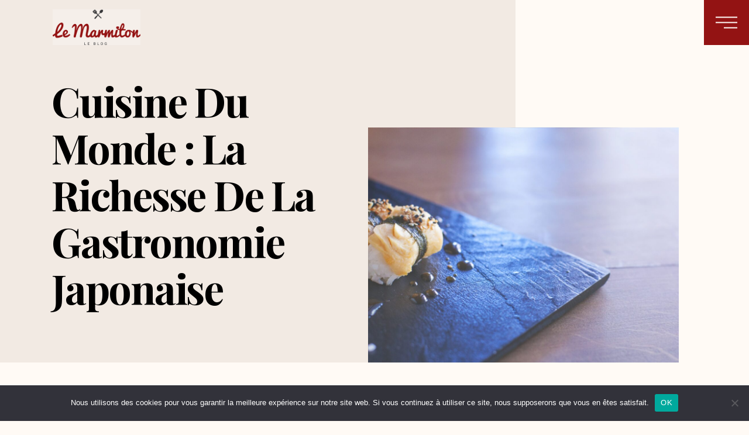

--- FILE ---
content_type: text/html; charset=UTF-8
request_url: https://www.le-marmiton.fr/lart-culinaire-nippon-dans-votre-assiette-301.html
body_size: 17614
content:
<!doctype html>
<html lang="fr-FR" prefix="og: https://ogp.me/ns#">
<head>
	<meta charset="UTF-8">
	<meta name="viewport" content="width=device-width, initial-scale=1">
	<link rel="profile" href="https://gmpg.org/xfn/11">
	
<!-- Optimisation des moteurs de recherche par Rank Math - https://rankmath.com/ -->
<title>L’art culinaire nippon dans votre assiette</title>
<meta name="description" content="Vous êtes un amateur de la cuisine japonaise ? Il est aujourd’hui possible de manger du sushi à Cannes comme au Japon. Focus sur l’art culinaire nippon."/>
<meta name="robots" content="follow, index, max-snippet:-1, max-video-preview:-1, max-image-preview:large"/>
<link rel="canonical" href="https://www.le-marmiton.fr/lart-culinaire-nippon-dans-votre-assiette-301.html" />
<meta property="og:locale" content="fr_FR" />
<meta property="og:type" content="article" />
<meta property="og:title" content="L’art culinaire nippon dans votre assiette" />
<meta property="og:description" content="Vous êtes un amateur de la cuisine japonaise ? Il est aujourd’hui possible de manger du sushi à Cannes comme au Japon. Focus sur l’art culinaire nippon." />
<meta property="og:url" content="https://www.le-marmiton.fr/lart-culinaire-nippon-dans-votre-assiette-301.html" />
<meta property="og:site_name" content="Le Marmiton" />
<meta property="article:section" content="Restauration/Traiteur" />
<meta property="og:image" content="https://www.le-marmiton.fr/wp-content/uploads/2017/07/kuba-boski-133988-1024x683.jpg" />
<meta property="og:image:secure_url" content="https://www.le-marmiton.fr/wp-content/uploads/2017/07/kuba-boski-133988-1024x683.jpg" />
<meta property="og:image:width" content="800" />
<meta property="og:image:height" content="534" />
<meta property="og:image:alt" content="Cuisine du monde : la richesse de la gastronomie japonaise" />
<meta property="og:image:type" content="image/jpeg" />
<meta property="article:published_time" content="2017-07-20T10:11:09+02:00" />
<meta name="twitter:card" content="summary_large_image" />
<meta name="twitter:title" content="L’art culinaire nippon dans votre assiette" />
<meta name="twitter:description" content="Vous êtes un amateur de la cuisine japonaise ? Il est aujourd’hui possible de manger du sushi à Cannes comme au Japon. Focus sur l’art culinaire nippon." />
<meta name="twitter:image" content="https://www.le-marmiton.fr/wp-content/uploads/2017/07/kuba-boski-133988-1024x683.jpg" />
<script type="application/ld+json" class="rank-math-schema">{"@context":"https://schema.org","@graph":[{"@type":["Person","Organization"],"@id":"https://www.le-marmiton.fr/#person","name":"Blog Le Marmiton","logo":{"@type":"ImageObject","@id":"https://www.le-marmiton.fr/#logo","url":"https://www.dev.le-marmiton.fr/wp-content/uploads/2019/03/logo-le-marmiton.png","contentUrl":"https://www.dev.le-marmiton.fr/wp-content/uploads/2019/03/logo-le-marmiton.png","caption":"Blog Le Marmiton","inLanguage":"fr-FR","width":"360","height":"145"},"image":{"@type":"ImageObject","@id":"https://www.le-marmiton.fr/#logo","url":"https://www.dev.le-marmiton.fr/wp-content/uploads/2019/03/logo-le-marmiton.png","contentUrl":"https://www.dev.le-marmiton.fr/wp-content/uploads/2019/03/logo-le-marmiton.png","caption":"Blog Le Marmiton","inLanguage":"fr-FR","width":"360","height":"145"}},{"@type":"WebSite","@id":"https://www.le-marmiton.fr/#website","url":"https://www.le-marmiton.fr","name":"Blog Le Marmiton","publisher":{"@id":"https://www.le-marmiton.fr/#person"},"inLanguage":"fr-FR"},{"@type":"ImageObject","@id":"https://www.le-marmiton.fr/wp-content/uploads/2017/07/kuba-boski-133988-scaled.jpg","url":"https://www.le-marmiton.fr/wp-content/uploads/2017/07/kuba-boski-133988-scaled.jpg","width":"2560","height":"1707","inLanguage":"fr-FR"},{"@type":"BreadcrumbList","@id":"https://www.le-marmiton.fr/lart-culinaire-nippon-dans-votre-assiette-301.html#breadcrumb","itemListElement":[{"@type":"ListItem","position":"1","item":{"@id":"https://www.dev.le-marmiton.fr","name":"Accueil"}},{"@type":"ListItem","position":"2","item":{"@id":"https://www.le-marmiton.fr/category/restauration-traiteur","name":"Restauration/Traiteur"}},{"@type":"ListItem","position":"3","item":{"@id":"https://www.le-marmiton.fr/lart-culinaire-nippon-dans-votre-assiette-301.html","name":"Cuisine du monde : la richesse de la gastronomie japonaise"}}]},{"@type":"WebPage","@id":"https://www.le-marmiton.fr/lart-culinaire-nippon-dans-votre-assiette-301.html#webpage","url":"https://www.le-marmiton.fr/lart-culinaire-nippon-dans-votre-assiette-301.html","name":"L\u2019art culinaire nippon dans votre assiette","datePublished":"2017-07-20T10:11:09+02:00","dateModified":"2017-07-20T10:11:09+02:00","isPartOf":{"@id":"https://www.le-marmiton.fr/#website"},"primaryImageOfPage":{"@id":"https://www.le-marmiton.fr/wp-content/uploads/2017/07/kuba-boski-133988-scaled.jpg"},"inLanguage":"fr-FR","breadcrumb":{"@id":"https://www.le-marmiton.fr/lart-culinaire-nippon-dans-votre-assiette-301.html#breadcrumb"}},{"@type":"Person","@id":"https://www.le-marmiton.fr/author/luna","name":"Luna","url":"https://www.le-marmiton.fr/author/luna","image":{"@type":"ImageObject","@id":"https://secure.gravatar.com/avatar/f6d89be5b9d5d76ea2fdc44d5b5fb94ff0703a4e2a36c38af181565c5b8f2938?s=96&amp;d=mm&amp;r=g","url":"https://secure.gravatar.com/avatar/f6d89be5b9d5d76ea2fdc44d5b5fb94ff0703a4e2a36c38af181565c5b8f2938?s=96&amp;d=mm&amp;r=g","caption":"Luna","inLanguage":"fr-FR"},"sameAs":["https://www.dev.le-marmiton.fr"]},{"@type":"BlogPosting","headline":"L\u2019art culinaire nippon dans votre assiette","datePublished":"2017-07-20T10:11:09+02:00","dateModified":"2017-07-20T10:11:09+02:00","articleSection":"Restauration/Traiteur","author":{"@id":"https://www.le-marmiton.fr/author/luna","name":"Luna"},"publisher":{"@id":"https://www.le-marmiton.fr/#person"},"description":"Vous \u00eates un amateur de la cuisine japonaise ? Il est aujourd\u2019hui possible de manger du sushi \u00e0 Cannes comme au Japon. Focus sur l\u2019art culinaire nippon.","name":"L\u2019art culinaire nippon dans votre assiette","@id":"https://www.le-marmiton.fr/lart-culinaire-nippon-dans-votre-assiette-301.html#richSnippet","isPartOf":{"@id":"https://www.le-marmiton.fr/lart-culinaire-nippon-dans-votre-assiette-301.html#webpage"},"image":{"@id":"https://www.le-marmiton.fr/wp-content/uploads/2017/07/kuba-boski-133988-scaled.jpg"},"inLanguage":"fr-FR","mainEntityOfPage":{"@id":"https://www.le-marmiton.fr/lart-culinaire-nippon-dans-votre-assiette-301.html#webpage"}}]}</script>
<!-- /Extension Rank Math WordPress SEO -->

<link rel="alternate" type="application/rss+xml" title="Le Marmiton &raquo; Flux" href="https://www.le-marmiton.fr/feed" />
<link rel="alternate" type="application/rss+xml" title="Le Marmiton &raquo; Flux des commentaires" href="https://www.le-marmiton.fr/comments/feed" />
<link rel="alternate" type="application/rss+xml" title="Le Marmiton &raquo; Cuisine du monde : la richesse de la gastronomie japonaise Flux des commentaires" href="https://www.le-marmiton.fr/lart-culinaire-nippon-dans-votre-assiette-301.html/feed" />
<link rel="alternate" title="oEmbed (JSON)" type="application/json+oembed" href="https://www.le-marmiton.fr/wp-json/oembed/1.0/embed?url=https%3A%2F%2Fwww.le-marmiton.fr%2Flart-culinaire-nippon-dans-votre-assiette-301.html" />
<link rel="alternate" title="oEmbed (XML)" type="text/xml+oembed" href="https://www.le-marmiton.fr/wp-json/oembed/1.0/embed?url=https%3A%2F%2Fwww.le-marmiton.fr%2Flart-culinaire-nippon-dans-votre-assiette-301.html&#038;format=xml" />
<style id='wp-img-auto-sizes-contain-inline-css'>
img:is([sizes=auto i],[sizes^="auto," i]){contain-intrinsic-size:3000px 1500px}
/*# sourceURL=wp-img-auto-sizes-contain-inline-css */
</style>
<style id='wp-emoji-styles-inline-css'>

	img.wp-smiley, img.emoji {
		display: inline !important;
		border: none !important;
		box-shadow: none !important;
		height: 1em !important;
		width: 1em !important;
		margin: 0 0.07em !important;
		vertical-align: -0.1em !important;
		background: none !important;
		padding: 0 !important;
	}
/*# sourceURL=wp-emoji-styles-inline-css */
</style>
<link rel='stylesheet' id='wp-block-library-css' href='https://www.le-marmiton.fr/wp-includes/css/dist/block-library/style.min.css?ver=6.9' media='all' />
<style id='wp-block-heading-inline-css'>
h1:where(.wp-block-heading).has-background,h2:where(.wp-block-heading).has-background,h3:where(.wp-block-heading).has-background,h4:where(.wp-block-heading).has-background,h5:where(.wp-block-heading).has-background,h6:where(.wp-block-heading).has-background{padding:1.25em 2.375em}h1.has-text-align-left[style*=writing-mode]:where([style*=vertical-lr]),h1.has-text-align-right[style*=writing-mode]:where([style*=vertical-rl]),h2.has-text-align-left[style*=writing-mode]:where([style*=vertical-lr]),h2.has-text-align-right[style*=writing-mode]:where([style*=vertical-rl]),h3.has-text-align-left[style*=writing-mode]:where([style*=vertical-lr]),h3.has-text-align-right[style*=writing-mode]:where([style*=vertical-rl]),h4.has-text-align-left[style*=writing-mode]:where([style*=vertical-lr]),h4.has-text-align-right[style*=writing-mode]:where([style*=vertical-rl]),h5.has-text-align-left[style*=writing-mode]:where([style*=vertical-lr]),h5.has-text-align-right[style*=writing-mode]:where([style*=vertical-rl]),h6.has-text-align-left[style*=writing-mode]:where([style*=vertical-lr]),h6.has-text-align-right[style*=writing-mode]:where([style*=vertical-rl]){rotate:180deg}
/*# sourceURL=https://www.le-marmiton.fr/wp-includes/blocks/heading/style.min.css */
</style>
<style id='wp-block-paragraph-inline-css'>
.is-small-text{font-size:.875em}.is-regular-text{font-size:1em}.is-large-text{font-size:2.25em}.is-larger-text{font-size:3em}.has-drop-cap:not(:focus):first-letter{float:left;font-size:8.4em;font-style:normal;font-weight:100;line-height:.68;margin:.05em .1em 0 0;text-transform:uppercase}body.rtl .has-drop-cap:not(:focus):first-letter{float:none;margin-left:.1em}p.has-drop-cap.has-background{overflow:hidden}:root :where(p.has-background){padding:1.25em 2.375em}:where(p.has-text-color:not(.has-link-color)) a{color:inherit}p.has-text-align-left[style*="writing-mode:vertical-lr"],p.has-text-align-right[style*="writing-mode:vertical-rl"]{rotate:180deg}
/*# sourceURL=https://www.le-marmiton.fr/wp-includes/blocks/paragraph/style.min.css */
</style>
<style id='global-styles-inline-css'>
:root{--wp--preset--aspect-ratio--square: 1;--wp--preset--aspect-ratio--4-3: 4/3;--wp--preset--aspect-ratio--3-4: 3/4;--wp--preset--aspect-ratio--3-2: 3/2;--wp--preset--aspect-ratio--2-3: 2/3;--wp--preset--aspect-ratio--16-9: 16/9;--wp--preset--aspect-ratio--9-16: 9/16;--wp--preset--color--black: #000000;--wp--preset--color--cyan-bluish-gray: #abb8c3;--wp--preset--color--white: #ffffff;--wp--preset--color--pale-pink: #f78da7;--wp--preset--color--vivid-red: #cf2e2e;--wp--preset--color--luminous-vivid-orange: #ff6900;--wp--preset--color--luminous-vivid-amber: #fcb900;--wp--preset--color--light-green-cyan: #7bdcb5;--wp--preset--color--vivid-green-cyan: #00d084;--wp--preset--color--pale-cyan-blue: #8ed1fc;--wp--preset--color--vivid-cyan-blue: #0693e3;--wp--preset--color--vivid-purple: #9b51e0;--wp--preset--gradient--vivid-cyan-blue-to-vivid-purple: linear-gradient(135deg,rgb(6,147,227) 0%,rgb(155,81,224) 100%);--wp--preset--gradient--light-green-cyan-to-vivid-green-cyan: linear-gradient(135deg,rgb(122,220,180) 0%,rgb(0,208,130) 100%);--wp--preset--gradient--luminous-vivid-amber-to-luminous-vivid-orange: linear-gradient(135deg,rgb(252,185,0) 0%,rgb(255,105,0) 100%);--wp--preset--gradient--luminous-vivid-orange-to-vivid-red: linear-gradient(135deg,rgb(255,105,0) 0%,rgb(207,46,46) 100%);--wp--preset--gradient--very-light-gray-to-cyan-bluish-gray: linear-gradient(135deg,rgb(238,238,238) 0%,rgb(169,184,195) 100%);--wp--preset--gradient--cool-to-warm-spectrum: linear-gradient(135deg,rgb(74,234,220) 0%,rgb(151,120,209) 20%,rgb(207,42,186) 40%,rgb(238,44,130) 60%,rgb(251,105,98) 80%,rgb(254,248,76) 100%);--wp--preset--gradient--blush-light-purple: linear-gradient(135deg,rgb(255,206,236) 0%,rgb(152,150,240) 100%);--wp--preset--gradient--blush-bordeaux: linear-gradient(135deg,rgb(254,205,165) 0%,rgb(254,45,45) 50%,rgb(107,0,62) 100%);--wp--preset--gradient--luminous-dusk: linear-gradient(135deg,rgb(255,203,112) 0%,rgb(199,81,192) 50%,rgb(65,88,208) 100%);--wp--preset--gradient--pale-ocean: linear-gradient(135deg,rgb(255,245,203) 0%,rgb(182,227,212) 50%,rgb(51,167,181) 100%);--wp--preset--gradient--electric-grass: linear-gradient(135deg,rgb(202,248,128) 0%,rgb(113,206,126) 100%);--wp--preset--gradient--midnight: linear-gradient(135deg,rgb(2,3,129) 0%,rgb(40,116,252) 100%);--wp--preset--font-size--small: 13px;--wp--preset--font-size--medium: 20px;--wp--preset--font-size--large: 36px;--wp--preset--font-size--x-large: 42px;--wp--preset--spacing--20: 0.44rem;--wp--preset--spacing--30: 0.67rem;--wp--preset--spacing--40: 1rem;--wp--preset--spacing--50: 1.5rem;--wp--preset--spacing--60: 2.25rem;--wp--preset--spacing--70: 3.38rem;--wp--preset--spacing--80: 5.06rem;--wp--preset--shadow--natural: 6px 6px 9px rgba(0, 0, 0, 0.2);--wp--preset--shadow--deep: 12px 12px 50px rgba(0, 0, 0, 0.4);--wp--preset--shadow--sharp: 6px 6px 0px rgba(0, 0, 0, 0.2);--wp--preset--shadow--outlined: 6px 6px 0px -3px rgb(255, 255, 255), 6px 6px rgb(0, 0, 0);--wp--preset--shadow--crisp: 6px 6px 0px rgb(0, 0, 0);}:root { --wp--style--global--content-size: 800px;--wp--style--global--wide-size: 1200px; }:where(body) { margin: 0; }.wp-site-blocks > .alignleft { float: left; margin-right: 2em; }.wp-site-blocks > .alignright { float: right; margin-left: 2em; }.wp-site-blocks > .aligncenter { justify-content: center; margin-left: auto; margin-right: auto; }:where(.wp-site-blocks) > * { margin-block-start: 24px; margin-block-end: 0; }:where(.wp-site-blocks) > :first-child { margin-block-start: 0; }:where(.wp-site-blocks) > :last-child { margin-block-end: 0; }:root { --wp--style--block-gap: 24px; }:root :where(.is-layout-flow) > :first-child{margin-block-start: 0;}:root :where(.is-layout-flow) > :last-child{margin-block-end: 0;}:root :where(.is-layout-flow) > *{margin-block-start: 24px;margin-block-end: 0;}:root :where(.is-layout-constrained) > :first-child{margin-block-start: 0;}:root :where(.is-layout-constrained) > :last-child{margin-block-end: 0;}:root :where(.is-layout-constrained) > *{margin-block-start: 24px;margin-block-end: 0;}:root :where(.is-layout-flex){gap: 24px;}:root :where(.is-layout-grid){gap: 24px;}.is-layout-flow > .alignleft{float: left;margin-inline-start: 0;margin-inline-end: 2em;}.is-layout-flow > .alignright{float: right;margin-inline-start: 2em;margin-inline-end: 0;}.is-layout-flow > .aligncenter{margin-left: auto !important;margin-right: auto !important;}.is-layout-constrained > .alignleft{float: left;margin-inline-start: 0;margin-inline-end: 2em;}.is-layout-constrained > .alignright{float: right;margin-inline-start: 2em;margin-inline-end: 0;}.is-layout-constrained > .aligncenter{margin-left: auto !important;margin-right: auto !important;}.is-layout-constrained > :where(:not(.alignleft):not(.alignright):not(.alignfull)){max-width: var(--wp--style--global--content-size);margin-left: auto !important;margin-right: auto !important;}.is-layout-constrained > .alignwide{max-width: var(--wp--style--global--wide-size);}body .is-layout-flex{display: flex;}.is-layout-flex{flex-wrap: wrap;align-items: center;}.is-layout-flex > :is(*, div){margin: 0;}body .is-layout-grid{display: grid;}.is-layout-grid > :is(*, div){margin: 0;}body{padding-top: 0px;padding-right: 0px;padding-bottom: 0px;padding-left: 0px;}a:where(:not(.wp-element-button)){text-decoration: underline;}:root :where(.wp-element-button, .wp-block-button__link){background-color: #32373c;border-width: 0;color: #fff;font-family: inherit;font-size: inherit;font-style: inherit;font-weight: inherit;letter-spacing: inherit;line-height: inherit;padding-top: calc(0.667em + 2px);padding-right: calc(1.333em + 2px);padding-bottom: calc(0.667em + 2px);padding-left: calc(1.333em + 2px);text-decoration: none;text-transform: inherit;}.has-black-color{color: var(--wp--preset--color--black) !important;}.has-cyan-bluish-gray-color{color: var(--wp--preset--color--cyan-bluish-gray) !important;}.has-white-color{color: var(--wp--preset--color--white) !important;}.has-pale-pink-color{color: var(--wp--preset--color--pale-pink) !important;}.has-vivid-red-color{color: var(--wp--preset--color--vivid-red) !important;}.has-luminous-vivid-orange-color{color: var(--wp--preset--color--luminous-vivid-orange) !important;}.has-luminous-vivid-amber-color{color: var(--wp--preset--color--luminous-vivid-amber) !important;}.has-light-green-cyan-color{color: var(--wp--preset--color--light-green-cyan) !important;}.has-vivid-green-cyan-color{color: var(--wp--preset--color--vivid-green-cyan) !important;}.has-pale-cyan-blue-color{color: var(--wp--preset--color--pale-cyan-blue) !important;}.has-vivid-cyan-blue-color{color: var(--wp--preset--color--vivid-cyan-blue) !important;}.has-vivid-purple-color{color: var(--wp--preset--color--vivid-purple) !important;}.has-black-background-color{background-color: var(--wp--preset--color--black) !important;}.has-cyan-bluish-gray-background-color{background-color: var(--wp--preset--color--cyan-bluish-gray) !important;}.has-white-background-color{background-color: var(--wp--preset--color--white) !important;}.has-pale-pink-background-color{background-color: var(--wp--preset--color--pale-pink) !important;}.has-vivid-red-background-color{background-color: var(--wp--preset--color--vivid-red) !important;}.has-luminous-vivid-orange-background-color{background-color: var(--wp--preset--color--luminous-vivid-orange) !important;}.has-luminous-vivid-amber-background-color{background-color: var(--wp--preset--color--luminous-vivid-amber) !important;}.has-light-green-cyan-background-color{background-color: var(--wp--preset--color--light-green-cyan) !important;}.has-vivid-green-cyan-background-color{background-color: var(--wp--preset--color--vivid-green-cyan) !important;}.has-pale-cyan-blue-background-color{background-color: var(--wp--preset--color--pale-cyan-blue) !important;}.has-vivid-cyan-blue-background-color{background-color: var(--wp--preset--color--vivid-cyan-blue) !important;}.has-vivid-purple-background-color{background-color: var(--wp--preset--color--vivid-purple) !important;}.has-black-border-color{border-color: var(--wp--preset--color--black) !important;}.has-cyan-bluish-gray-border-color{border-color: var(--wp--preset--color--cyan-bluish-gray) !important;}.has-white-border-color{border-color: var(--wp--preset--color--white) !important;}.has-pale-pink-border-color{border-color: var(--wp--preset--color--pale-pink) !important;}.has-vivid-red-border-color{border-color: var(--wp--preset--color--vivid-red) !important;}.has-luminous-vivid-orange-border-color{border-color: var(--wp--preset--color--luminous-vivid-orange) !important;}.has-luminous-vivid-amber-border-color{border-color: var(--wp--preset--color--luminous-vivid-amber) !important;}.has-light-green-cyan-border-color{border-color: var(--wp--preset--color--light-green-cyan) !important;}.has-vivid-green-cyan-border-color{border-color: var(--wp--preset--color--vivid-green-cyan) !important;}.has-pale-cyan-blue-border-color{border-color: var(--wp--preset--color--pale-cyan-blue) !important;}.has-vivid-cyan-blue-border-color{border-color: var(--wp--preset--color--vivid-cyan-blue) !important;}.has-vivid-purple-border-color{border-color: var(--wp--preset--color--vivid-purple) !important;}.has-vivid-cyan-blue-to-vivid-purple-gradient-background{background: var(--wp--preset--gradient--vivid-cyan-blue-to-vivid-purple) !important;}.has-light-green-cyan-to-vivid-green-cyan-gradient-background{background: var(--wp--preset--gradient--light-green-cyan-to-vivid-green-cyan) !important;}.has-luminous-vivid-amber-to-luminous-vivid-orange-gradient-background{background: var(--wp--preset--gradient--luminous-vivid-amber-to-luminous-vivid-orange) !important;}.has-luminous-vivid-orange-to-vivid-red-gradient-background{background: var(--wp--preset--gradient--luminous-vivid-orange-to-vivid-red) !important;}.has-very-light-gray-to-cyan-bluish-gray-gradient-background{background: var(--wp--preset--gradient--very-light-gray-to-cyan-bluish-gray) !important;}.has-cool-to-warm-spectrum-gradient-background{background: var(--wp--preset--gradient--cool-to-warm-spectrum) !important;}.has-blush-light-purple-gradient-background{background: var(--wp--preset--gradient--blush-light-purple) !important;}.has-blush-bordeaux-gradient-background{background: var(--wp--preset--gradient--blush-bordeaux) !important;}.has-luminous-dusk-gradient-background{background: var(--wp--preset--gradient--luminous-dusk) !important;}.has-pale-ocean-gradient-background{background: var(--wp--preset--gradient--pale-ocean) !important;}.has-electric-grass-gradient-background{background: var(--wp--preset--gradient--electric-grass) !important;}.has-midnight-gradient-background{background: var(--wp--preset--gradient--midnight) !important;}.has-small-font-size{font-size: var(--wp--preset--font-size--small) !important;}.has-medium-font-size{font-size: var(--wp--preset--font-size--medium) !important;}.has-large-font-size{font-size: var(--wp--preset--font-size--large) !important;}.has-x-large-font-size{font-size: var(--wp--preset--font-size--x-large) !important;}
/*# sourceURL=global-styles-inline-css */
</style>

<link rel='stylesheet' id='contact-form-7-css' href='https://www.le-marmiton.fr/wp-content/plugins/contact-form-7/includes/css/styles.css?ver=6.0.3' media='all' />
<style id='contact-form-7-inline-css'>
.wpcf7 .wpcf7-recaptcha iframe {margin-bottom: 0;}.wpcf7 .wpcf7-recaptcha[data-align="center"] > div {margin: 0 auto;}.wpcf7 .wpcf7-recaptcha[data-align="right"] > div {margin: 0 0 0 auto;}
/*# sourceURL=contact-form-7-inline-css */
</style>
<link rel='stylesheet' id='cookie-notice-front-css' href='https://www.le-marmiton.fr/wp-content/plugins/cookie-notice/css/front.min.css?ver=2.5.5' media='all' />
<link rel='stylesheet' id='hello-elementor-css' href='https://www.le-marmiton.fr/wp-content/themes/hello-elementor/style.min.css?ver=3.3.0' media='all' />
<link rel='stylesheet' id='hello-elementor-theme-style-css' href='https://www.le-marmiton.fr/wp-content/themes/hello-elementor/theme.min.css?ver=3.3.0' media='all' />
<link rel='stylesheet' id='hello-elementor-header-footer-css' href='https://www.le-marmiton.fr/wp-content/themes/hello-elementor/header-footer.min.css?ver=3.3.0' media='all' />
<link rel='stylesheet' id='elementor-frontend-css' href='https://www.le-marmiton.fr/wp-content/plugins/elementor/assets/css/frontend.min.css?ver=3.27.0' media='all' />
<link rel='stylesheet' id='widget-image-css' href='https://www.le-marmiton.fr/wp-content/plugins/elementor/assets/css/widget-image.min.css?ver=3.27.0' media='all' />
<link rel='stylesheet' id='e-sticky-css' href='https://www.le-marmiton.fr/wp-content/plugins/elementor-pro/assets/css/modules/sticky.min.css?ver=3.27.0' media='all' />
<link rel='stylesheet' id='widget-heading-css' href='https://www.le-marmiton.fr/wp-content/plugins/elementor/assets/css/widget-heading.min.css?ver=3.27.0' media='all' />
<link rel='stylesheet' id='widget-nav-menu-css' href='https://www.le-marmiton.fr/wp-content/plugins/elementor-pro/assets/css/widget-nav-menu.min.css?ver=3.27.0' media='all' />
<link rel='stylesheet' id='widget-social-icons-css' href='https://www.le-marmiton.fr/wp-content/plugins/elementor/assets/css/widget-social-icons.min.css?ver=3.27.0' media='all' />
<link rel='stylesheet' id='e-apple-webkit-css' href='https://www.le-marmiton.fr/wp-content/plugins/elementor/assets/css/conditionals/apple-webkit.min.css?ver=3.27.0' media='all' />
<link rel='stylesheet' id='e-animation-fadeInLeft-css' href='https://www.le-marmiton.fr/wp-content/plugins/elementor/assets/lib/animations/styles/fadeInLeft.min.css?ver=3.27.0' media='all' />
<link rel='stylesheet' id='e-motion-fx-css' href='https://www.le-marmiton.fr/wp-content/plugins/elementor-pro/assets/css/modules/motion-fx.min.css?ver=3.27.0' media='all' />
<link rel='stylesheet' id='widget-spacer-css' href='https://www.le-marmiton.fr/wp-content/plugins/elementor/assets/css/widget-spacer.min.css?ver=3.27.0' media='all' />
<link rel='stylesheet' id='widget-post-navigation-css' href='https://www.le-marmiton.fr/wp-content/plugins/elementor-pro/assets/css/widget-post-navigation.min.css?ver=3.27.0' media='all' />
<link rel='stylesheet' id='widget-posts-css' href='https://www.le-marmiton.fr/wp-content/plugins/elementor-pro/assets/css/widget-posts.min.css?ver=3.27.0' media='all' />
<link rel='stylesheet' id='e-animation-fadeInRight-css' href='https://www.le-marmiton.fr/wp-content/plugins/elementor/assets/lib/animations/styles/fadeInRight.min.css?ver=3.27.0' media='all' />
<link rel='stylesheet' id='e-popup-css' href='https://www.le-marmiton.fr/wp-content/plugins/elementor-pro/assets/css/conditionals/popup.min.css?ver=3.27.0' media='all' />
<link rel='stylesheet' id='elementor-icons-css' href='https://www.le-marmiton.fr/wp-content/plugins/elementor/assets/lib/eicons/css/elementor-icons.min.css?ver=5.35.0' media='all' />
<link rel='stylesheet' id='elementor-post-6-css' href='https://www.le-marmiton.fr/wp-content/uploads/elementor/css/post-6.css?ver=1737561547' media='all' />
<link rel='stylesheet' id='font-awesome-5-all-css' href='https://www.le-marmiton.fr/wp-content/plugins/elementor/assets/lib/font-awesome/css/all.min.css?ver=3.27.0' media='all' />
<link rel='stylesheet' id='font-awesome-4-shim-css' href='https://www.le-marmiton.fr/wp-content/plugins/elementor/assets/lib/font-awesome/css/v4-shims.min.css?ver=3.27.0' media='all' />
<link rel='stylesheet' id='elementor-post-1966-css' href='https://www.le-marmiton.fr/wp-content/uploads/elementor/css/post-1966.css?ver=1737561547' media='all' />
<link rel='stylesheet' id='elementor-post-1994-css' href='https://www.le-marmiton.fr/wp-content/uploads/elementor/css/post-1994.css?ver=1737561547' media='all' />
<link rel='stylesheet' id='elementor-post-2049-css' href='https://www.le-marmiton.fr/wp-content/uploads/elementor/css/post-2049.css?ver=1737561705' media='all' />
<link rel='stylesheet' id='elementor-post-1972-css' href='https://www.le-marmiton.fr/wp-content/uploads/elementor/css/post-1972.css?ver=1737561547' media='all' />
<link rel='stylesheet' id='google-fonts-1-css' href='https://fonts.googleapis.com/css?family=Roboto%3A100%2C100italic%2C200%2C200italic%2C300%2C300italic%2C400%2C400italic%2C500%2C500italic%2C600%2C600italic%2C700%2C700italic%2C800%2C800italic%2C900%2C900italic%7CRoboto+Slab%3A100%2C100italic%2C200%2C200italic%2C300%2C300italic%2C400%2C400italic%2C500%2C500italic%2C600%2C600italic%2C700%2C700italic%2C800%2C800italic%2C900%2C900italic%7CPlayfair+Display%3A100%2C100italic%2C200%2C200italic%2C300%2C300italic%2C400%2C400italic%2C500%2C500italic%2C600%2C600italic%2C700%2C700italic%2C800%2C800italic%2C900%2C900italic&#038;display=auto&#038;ver=6.9' media='all' />
<link rel='stylesheet' id='elementor-icons-shared-0-css' href='https://www.le-marmiton.fr/wp-content/plugins/elementor/assets/lib/font-awesome/css/fontawesome.min.css?ver=5.15.3' media='all' />
<link rel='stylesheet' id='elementor-icons-fa-solid-css' href='https://www.le-marmiton.fr/wp-content/plugins/elementor/assets/lib/font-awesome/css/solid.min.css?ver=5.15.3' media='all' />
<link rel='stylesheet' id='elementor-icons-fa-brands-css' href='https://www.le-marmiton.fr/wp-content/plugins/elementor/assets/lib/font-awesome/css/brands.min.css?ver=5.15.3' media='all' />
<link rel="preconnect" href="https://fonts.gstatic.com/" crossorigin><script id="cookie-notice-front-js-before">
var cnArgs = {"ajaxUrl":"https:\/\/www.le-marmiton.fr\/wp-admin\/admin-ajax.php","nonce":"58045215f9","hideEffect":"fade","position":"bottom","onScroll":false,"onScrollOffset":100,"onClick":false,"cookieName":"cookie_notice_accepted","cookieTime":2592000,"cookieTimeRejected":2592000,"globalCookie":false,"redirection":false,"cache":false,"revokeCookies":false,"revokeCookiesOpt":"automatic"};

//# sourceURL=cookie-notice-front-js-before
</script>
<script src="https://www.le-marmiton.fr/wp-content/plugins/cookie-notice/js/front.min.js?ver=2.5.5" id="cookie-notice-front-js"></script>
<script src="https://www.le-marmiton.fr/wp-includes/js/jquery/jquery.min.js?ver=3.7.1" id="jquery-core-js"></script>
<script src="https://www.le-marmiton.fr/wp-includes/js/jquery/jquery-migrate.min.js?ver=3.4.1" id="jquery-migrate-js"></script>
<script src="https://www.le-marmiton.fr/wp-content/plugins/elementor/assets/lib/font-awesome/js/v4-shims.min.js?ver=3.27.0" id="font-awesome-4-shim-js"></script>
<link rel="https://api.w.org/" href="https://www.le-marmiton.fr/wp-json/" /><link rel="alternate" title="JSON" type="application/json" href="https://www.le-marmiton.fr/wp-json/wp/v2/posts/301" /><link rel="EditURI" type="application/rsd+xml" title="RSD" href="https://www.le-marmiton.fr/xmlrpc.php?rsd" />
<meta name="generator" content="WordPress 6.9" />
<link rel='shortlink' href='https://www.le-marmiton.fr/?p=301' />

<!-- Google tag (gtag.js) -->
<script async src="https://www.googletagmanager.com/gtag/js?id=G-3SRK679QQS"></script>
<script>
  window.dataLayer = window.dataLayer || [];
  function gtag(){dataLayer.push(arguments);}
  gtag('js', new Date());

  gtag('config', 'G-3SRK679QQS');
</script>
<meta name="description" content="Découvrez sushis et les autres spécialités de la gastronomie nippon.">
<meta name="generator" content="Elementor 3.27.0; features: additional_custom_breakpoints; settings: css_print_method-external, google_font-enabled, font_display-auto">
			<style>
				.e-con.e-parent:nth-of-type(n+4):not(.e-lazyloaded):not(.e-no-lazyload),
				.e-con.e-parent:nth-of-type(n+4):not(.e-lazyloaded):not(.e-no-lazyload) * {
					background-image: none !important;
				}
				@media screen and (max-height: 1024px) {
					.e-con.e-parent:nth-of-type(n+3):not(.e-lazyloaded):not(.e-no-lazyload),
					.e-con.e-parent:nth-of-type(n+3):not(.e-lazyloaded):not(.e-no-lazyload) * {
						background-image: none !important;
					}
				}
				@media screen and (max-height: 640px) {
					.e-con.e-parent:nth-of-type(n+2):not(.e-lazyloaded):not(.e-no-lazyload),
					.e-con.e-parent:nth-of-type(n+2):not(.e-lazyloaded):not(.e-no-lazyload) * {
						background-image: none !important;
					}
				}
			</style>
			<link rel="icon" href="https://www.le-marmiton.fr/wp-content/uploads/2019/03/cropped-logo-le-marmiton-1-2-32x32.png" sizes="32x32" />
<link rel="icon" href="https://www.le-marmiton.fr/wp-content/uploads/2019/03/cropped-logo-le-marmiton-1-2-192x192.png" sizes="192x192" />
<link rel="apple-touch-icon" href="https://www.le-marmiton.fr/wp-content/uploads/2019/03/cropped-logo-le-marmiton-1-2-180x180.png" />
<meta name="msapplication-TileImage" content="https://www.le-marmiton.fr/wp-content/uploads/2019/03/cropped-logo-le-marmiton-1-2-270x270.png" />
</head>
<body class="wp-singular post-template-default single single-post postid-301 single-format-standard wp-custom-logo wp-embed-responsive wp-theme-hello-elementor cookies-not-set theme-default elementor-default elementor-kit-6 elementor-page-2049">


<a class="skip-link screen-reader-text" href="#content">Aller au contenu</a>

		<div data-elementor-type="header" data-elementor-id="1966" class="elementor elementor-1966 elementor-location-header" data-elementor-post-type="elementor_library">
					<section class="elementor-section elementor-top-section elementor-element elementor-element-2846239d elementor-section-height-min-height elementor-section-content-middle elementor-section-items-stretch elementor-section-full_width elementor-section-height-default" data-id="2846239d" data-element_type="section">
						<div class="elementor-container elementor-column-gap-no">
					<div class="elementor-column elementor-col-100 elementor-top-column elementor-element elementor-element-1b31338b" data-id="1b31338b" data-element_type="column">
			<div class="elementor-widget-wrap elementor-element-populated">
						<div class="elementor-element elementor-element-0035f65 elementor-widget__width-initial elementor-widget elementor-widget-theme-site-logo elementor-widget-image" data-id="0035f65" data-element_type="widget" data-widget_type="theme-site-logo.default">
				<div class="elementor-widget-container">
											<a href="https://www.le-marmiton.fr">
			<img fetchpriority="high" width="360" height="145" src="https://www.le-marmiton.fr/wp-content/uploads/2019/03/logo-le-marmiton.png" class="attachment-full size-full wp-image-678" alt="logo le marmiton" srcset="https://www.le-marmiton.fr/wp-content/uploads/2019/03/logo-le-marmiton.png 360w, https://www.le-marmiton.fr/wp-content/uploads/2019/03/logo-le-marmiton-300x121.png 300w" sizes="(max-width: 360px) 100vw, 360px" />				</a>
											</div>
				</div>
				<div class="elementor-element elementor-element-3797cad elementor-view-stacked elementor-shape-square elementor-absolute elementor-widget__width-auto elementor-widget elementor-widget-icon" data-id="3797cad" data-element_type="widget" data-settings="{&quot;_position&quot;:&quot;absolute&quot;,&quot;sticky&quot;:&quot;top&quot;,&quot;sticky_on&quot;:[&quot;desktop&quot;,&quot;tablet&quot;,&quot;mobile&quot;],&quot;sticky_offset&quot;:0,&quot;sticky_effects_offset&quot;:0,&quot;sticky_anchor_link_offset&quot;:0}" data-widget_type="icon.default">
				<div class="elementor-widget-container">
							<div class="elementor-icon-wrapper">
			<a class="elementor-icon" href="#elementor-action%3Aaction%3Dpopup%3Aopen%26settings%3DeyJpZCI6IjE5NzIiLCJ0b2dnbGUiOmZhbHNlfQ%3D%3D">
			<svg xmlns="http://www.w3.org/2000/svg" id="b0b61246-9d76-42b6-9083-6a876a46421d" data-name="Layer 1" width="37" height="20" viewBox="0 0 37 20"><rect width="37" height="2"></rect><rect y="9" width="37" height="2"></rect><rect x="14" y="18" width="23" height="2"></rect></svg>			</a>
		</div>
						</div>
				</div>
					</div>
		</div>
					</div>
		</section>
				</div>
				<div data-elementor-type="single-post" data-elementor-id="2049" class="elementor elementor-2049 elementor-location-single post-301 post type-post status-publish format-standard has-post-thumbnail hentry category-restauration-traiteur" data-elementor-post-type="elementor_library">
					<section class="elementor-section elementor-top-section elementor-element elementor-element-ac01c89 elementor-section-full_width elementor-section-height-min-height elementor-section-items-stretch elementor-section-content-bottom elementor-section-height-default" data-id="ac01c89" data-element_type="section">
						<div class="elementor-container elementor-column-gap-no">
					<div class="elementor-column elementor-col-50 elementor-top-column elementor-element elementor-element-7f68601c" data-id="7f68601c" data-element_type="column" data-settings="{&quot;background_background&quot;:&quot;classic&quot;}">
			<div class="elementor-widget-wrap elementor-element-populated">
						<div class="elementor-element elementor-element-52d5618c elementor-widget elementor-widget-theme-post-title elementor-page-title elementor-widget-heading" data-id="52d5618c" data-element_type="widget" data-widget_type="theme-post-title.default">
				<div class="elementor-widget-container">
					<h1 class="elementor-heading-title elementor-size-default">Cuisine du monde : la richesse de la gastronomie japonaise</h1>				</div>
				</div>
					</div>
		</div>
				<div class="elementor-column elementor-col-50 elementor-top-column elementor-element elementor-element-126784d7" data-id="126784d7" data-element_type="column">
			<div class="elementor-widget-wrap elementor-element-populated">
						<div class="elementor-element elementor-element-4422b36 elementor-widget elementor-widget-theme-post-featured-image elementor-widget-image" data-id="4422b36" data-element_type="widget" data-widget_type="theme-post-featured-image.default">
				<div class="elementor-widget-container">
															<img width="2560" height="1707" src="https://www.le-marmiton.fr/wp-content/uploads/2017/07/kuba-boski-133988-scaled.jpg" class="attachment-full size-full wp-image-303" alt="" srcset="https://www.le-marmiton.fr/wp-content/uploads/2017/07/kuba-boski-133988-scaled.jpg 2560w, https://www.le-marmiton.fr/wp-content/uploads/2017/07/kuba-boski-133988-300x200.jpg 300w, https://www.le-marmiton.fr/wp-content/uploads/2017/07/kuba-boski-133988-1024x683.jpg 1024w, https://www.le-marmiton.fr/wp-content/uploads/2017/07/kuba-boski-133988-768x512.jpg 768w, https://www.le-marmiton.fr/wp-content/uploads/2017/07/kuba-boski-133988-1536x1024.jpg 1536w, https://www.le-marmiton.fr/wp-content/uploads/2017/07/kuba-boski-133988-2048x1365.jpg 2048w" sizes="(max-width: 2560px) 100vw, 2560px" />															</div>
				</div>
					</div>
		</div>
					</div>
		</section>
				<section class="elementor-section elementor-top-section elementor-element elementor-element-5b8b8c86 elementor-section-full_width elementor-section-height-default elementor-section-height-default" data-id="5b8b8c86" data-element_type="section">
						<div class="elementor-container elementor-column-gap-no">
					<div class="elementor-column elementor-col-25 elementor-top-column elementor-element elementor-element-3c577285" data-id="3c577285" data-element_type="column">
			<div class="elementor-widget-wrap elementor-element-populated">
						<div class="elementor-element elementor-element-13f83ccd animated-slow elementor-absolute elementor-invisible elementor-widget elementor-widget-spacer" data-id="13f83ccd" data-element_type="widget" data-settings="{&quot;_animation&quot;:&quot;fadeInLeft&quot;,&quot;_position&quot;:&quot;absolute&quot;,&quot;motion_fx_motion_fx_scrolling&quot;:&quot;yes&quot;,&quot;motion_fx_translateY_effect&quot;:&quot;yes&quot;,&quot;motion_fx_translateY_direction&quot;:&quot;negative&quot;,&quot;motion_fx_translateY_speed&quot;:{&quot;unit&quot;:&quot;px&quot;,&quot;size&quot;:2,&quot;sizes&quot;:[]},&quot;motion_fx_translateY_affectedRange&quot;:{&quot;unit&quot;:&quot;%&quot;,&quot;size&quot;:&quot;&quot;,&quot;sizes&quot;:{&quot;start&quot;:0,&quot;end&quot;:100}},&quot;motion_fx_devices&quot;:[&quot;desktop&quot;,&quot;tablet&quot;,&quot;mobile&quot;]}" data-widget_type="spacer.default">
				<div class="elementor-widget-container">
							<div class="elementor-spacer">
			<div class="elementor-spacer-inner"></div>
		</div>
						</div>
				</div>
					</div>
		</div>
				<div class="elementor-column elementor-col-25 elementor-top-column elementor-element elementor-element-54ca37b8" data-id="54ca37b8" data-element_type="column">
			<div class="elementor-widget-wrap elementor-element-populated">
						<div class="elementor-element elementor-element-7ffdaceb elementor-widget elementor-widget-theme-post-content" data-id="7ffdaceb" data-element_type="widget" data-widget_type="theme-post-content.default">
				<div class="elementor-widget-container">
					<p>Le Japon possède une culture séculaire, riche d’une identité très forte. Les sociétés modernes en retiennent surtout le manga, en éclipsant un peu la tradition et l’Histoire nippones,  pourtant si complexes ! Cette complexité se manifeste également à travers sa gastronomie, qui s’est elle aussi exportée de par le monde, au point qu’on puisse désormais déguster du bon sushi à Cannes. Que dire des us et coutumes gastronomiques japonais ? On vous en parle au fil de cet article.</p>
<h2>La cuisine japonaise en général : des saveurs spécifiques</h2>
<p>Traditionnellement, la culture culinaire japonaise s’axe autour d’aliments de base très marqués : poisson, algues ou légumes, nouilles ou riz. La viande est relativement absente de la cuisine traditionnelle.</p>
<p>Les repas sont souvent accompagnés de petites soupes, et si l’on devait définir un plat récurrent, sushis et sashimis seraient probablement les mieux placés. Ce n’est pas un hasard si au fil du temps, ces plats se sont exportés de par le monde et si l’on peut dorénavant s’en délecter au <a href="https://cotesushi.com/points-de-vente/cote-sushi-cannes" target="_blank" rel="noopener">Côté Sushi Cannes</a> comme à Tokyo !</p>
<p>Du côté des boissons, le thé et l’alcool de riz (tout le monde a déjà bu du saké) sont des conceptions typiquement nippones.</p>
<h2>Règles de politesses à table et rites gastronomiques</h2>
<p>Malgré l’éloignement géographique, certaines bonnes manières restent immuables d’une zone du globe à un autre.</p>
<p>C’est pourquoi comme chez nous en occident, il est plutôt mal vu de manger avec les doigts, de ne pas finir son assiette, de ne pas porter l’aliment à la bouche ou encore de soulever les plats pendant qu’on mange.</p>
<p>On mange avec les baguettes, y compris les soupes ! Et comme planter ses baguettes dans le riz est un rite funéraire, il est plutôt mal vu de faire de même lorsque l’on mange à table. Evidemment, il ne faut pas jouer avec les baguettes.</p>
<p>Par ailleurs, le positionnement s’adapte en fonction des aliments. Par exemple, le riz se place à gauche tandis que la soupe est mise à droite. Un poisson servi entier présente sa tête à gauche, et lorsqu’on mange des sushis, la sauce est placée côté poisson. Il convient de tremper ses aliments brièvement.</p>
<p>Si vous allez manger du sushi, vous ne serez bien sûr pas obligé de respecter à la lettre tous ces codes de bienséance ! Vous pouvez même simplement vous faire livrer chez vous en toute tranquillité, comme exposé sur <a href="http://www.gataka.fr/technologie/lapplication-livraison-un-remede-contre-le-frigo-vide/" target="_blank" rel="noopener">Gataka.fr</a>, et déguster votre plat préféré comme bon vous semble. Les applications dédiées à la livraison, ce n’est pas ce qui manque !</p>
<h2>Du pays du Soleil-Levant au sushi à Cannes</h2>
<p>L’art culinaire est très pris au sérieux par le gouvernement japonais. Au point que le ministère de l’Agriculture nippon envisage depuis un certain temps de mettre en place un <a href="http://www.slate.fr/story/113831/gouvernement-japonais-certificat-cuisine-traditionnelle" target="_blank" rel="noopener">certificat de cuisine traditionnelle</a>.</p>
<p>Cette certification, qui concernerait absolument tous les restaurateurs à travers le monde, viserait à authentifier les restaurants faisant un usage respectueux des règles classiques de cuisine japonaise. Nombreux sont en effet les détournements de par le monde qui ne sont pas toujours en accord avec ce qui se fait au pays du Soleil-Levant ! L’objectif affiché est ici de limiter une certaine forme de gâchis et de mettre en avant les vraies spécialités nippones, en harmonie avec les règles et les coutumes.</p>
<p>De cette manière, manger du sushi sera aussi bon que le faire directement sur le territoire japonais, au plus près de la culture et des traditions culinaires du pays. Plutôt tentant, non ?</p>
				</div>
				</div>
				<div class="elementor-element elementor-element-3ee91aa3 elementor-widget elementor-widget-post-navigation" data-id="3ee91aa3" data-element_type="widget" data-widget_type="post-navigation.default">
				<div class="elementor-widget-container">
							<div class="elementor-post-navigation">
			<div class="elementor-post-navigation__prev elementor-post-navigation__link">
				<a href="https://www.le-marmiton.fr/cours-d-oenologie-en-ligne-285.html" rel="prev"><span class="post-navigation__arrow-wrapper post-navigation__arrow-prev"><i class="fa fa-chevron-left" aria-hidden="true"></i><span class="elementor-screen-only">Précédent</span></span><span class="elementor-post-navigation__link__prev"><span class="post-navigation__prev--label">Précencent</span><span class="post-navigation__prev--title">Cours d’œnologie en ligne : décryptage d’une nouvelle tendance</span></span></a>			</div>
						<div class="elementor-post-navigation__next elementor-post-navigation__link">
				<a href="https://www.le-marmiton.fr/quelques-patisseries-specialites-de-lorraine-a-decouvrir-311.html" rel="next"><span class="elementor-post-navigation__link__next"><span class="post-navigation__next--label">Suivant</span><span class="post-navigation__next--title">Quelques pâtisseries et spécialités de Lorraine à découvrir</span></span><span class="post-navigation__arrow-wrapper post-navigation__arrow-next"><i class="fa fa-chevron-right" aria-hidden="true"></i><span class="elementor-screen-only">Suivant</span></span></a>			</div>
		</div>
						</div>
				</div>
					</div>
		</div>
				<div class="elementor-column elementor-col-25 elementor-top-column elementor-element elementor-element-6b24e104" data-id="6b24e104" data-element_type="column">
			<div class="elementor-widget-wrap elementor-element-populated">
						<div class="elementor-element elementor-element-6811003b elementor-widget elementor-widget-heading" data-id="6811003b" data-element_type="widget" data-widget_type="heading.default">
				<div class="elementor-widget-container">
					<h2 class="elementor-heading-title elementor-size-default">Articles susceptibles de vous plaire</h2>				</div>
				</div>
				<div class="elementor-element elementor-element-4cb83ef9 elementor-grid-1 elementor-posts--thumbnail-left elementor-grid-tablet-1 elementor-grid-mobile-1 elementor-widget elementor-widget-posts" data-id="4cb83ef9" data-element_type="widget" data-settings="{&quot;classic_row_gap&quot;:{&quot;unit&quot;:&quot;px&quot;,&quot;size&quot;:&quot;20&quot;,&quot;sizes&quot;:[]},&quot;classic_columns&quot;:&quot;1&quot;,&quot;classic_columns_tablet&quot;:&quot;1&quot;,&quot;classic_columns_mobile&quot;:&quot;1&quot;,&quot;classic_row_gap_tablet&quot;:{&quot;unit&quot;:&quot;px&quot;,&quot;size&quot;:&quot;&quot;,&quot;sizes&quot;:[]},&quot;classic_row_gap_mobile&quot;:{&quot;unit&quot;:&quot;px&quot;,&quot;size&quot;:&quot;&quot;,&quot;sizes&quot;:[]}}" data-widget_type="posts.classic">
				<div class="elementor-widget-container">
							<div class="elementor-posts-container elementor-posts elementor-posts--skin-classic elementor-grid">
				<article class="elementor-post elementor-grid-item post-3199 post type-post status-publish format-standard has-post-thumbnail hentry category-conseils category-recettes-de-chefs category-voyage-culinaire">
				<a class="elementor-post__thumbnail__link" href="https://www.le-marmiton.fr/pourquoi-cuisiner-avec-des-legumes-produits-localement-3199.html" tabindex="-1" >
			<div class="elementor-post__thumbnail"><img width="1280" height="947" src="https://www.le-marmiton.fr/wp-content/uploads/2023/07/20da09c906c7711669119e5632a83436.jpe" class="attachment-full size-full wp-image-3201" alt="" /></div>
		</a>
				<div class="elementor-post__text">
				<h5 class="elementor-post__title">
			<a href="https://www.le-marmiton.fr/pourquoi-cuisiner-avec-des-legumes-produits-localement-3199.html" >
				Pourquoi cuisiner avec des légumes produits localement ?			</a>
		</h5>
				<div class="elementor-post__excerpt">
			<p>Consommer des légumes est déjà une très bonne chose. En</p>
		</div>
				</div>
				</article>
				<article class="elementor-post elementor-grid-item post-2515 post type-post status-publish format-standard has-post-thumbnail hentry category-conseils">
				<a class="elementor-post__thumbnail__link" href="https://www.le-marmiton.fr/vins-appellation-medoc-2515.html" tabindex="-1" >
			<div class="elementor-post__thumbnail"><img loading="lazy" width="1280" height="854" src="https://www.le-marmiton.fr/wp-content/uploads/2022/06/vin-medoc.jpg" class="attachment-full size-full wp-image-2516" alt="Les appellations des vins du Médoc" /></div>
		</a>
				<div class="elementor-post__text">
				<h5 class="elementor-post__title">
			<a href="https://www.le-marmiton.fr/vins-appellation-medoc-2515.html" >
				Tout savoir sur les vins du Médoc			</a>
		</h5>
				<div class="elementor-post__excerpt">
			<p>Le Médoc est l&rsquo;une des grandes familles de vins de</p>
		</div>
				</div>
				</article>
				<article class="elementor-post elementor-grid-item post-1547 post type-post status-publish format-standard has-post-thumbnail hentry category-restauration-traiteur">
				<a class="elementor-post__thumbnail__link" href="https://www.le-marmiton.fr/afterwork-passez-la-soiree-avec-vos-collegues-1547.html" tabindex="-1" >
			<div class="elementor-post__thumbnail"><img loading="lazy" width="1000" height="563" src="https://www.le-marmiton.fr/wp-content/uploads/2020/08/shutterstock_1253874826.jpg" class="attachment-full size-full wp-image-1548" alt="" /></div>
		</a>
				<div class="elementor-post__text">
				<h5 class="elementor-post__title">
			<a href="https://www.le-marmiton.fr/afterwork-passez-la-soiree-avec-vos-collegues-1547.html" >
				Afterwork : passez la soirée avec vos collègues			</a>
		</h5>
				<div class="elementor-post__excerpt">
			<p>Si vous avez une bonne entente avec vos collègues de</p>
		</div>
				</div>
				</article>
				</div>
		
						</div>
				</div>
					</div>
		</div>
				<div class="elementor-column elementor-col-25 elementor-top-column elementor-element elementor-element-55a79e3c" data-id="55a79e3c" data-element_type="column">
			<div class="elementor-widget-wrap elementor-element-populated">
						<div class="elementor-element elementor-element-3c6b43e0 animated-slow elementor-invisible elementor-widget elementor-widget-spacer" data-id="3c6b43e0" data-element_type="widget" data-settings="{&quot;_animation&quot;:&quot;fadeInRight&quot;,&quot;motion_fx_motion_fx_scrolling&quot;:&quot;yes&quot;,&quot;motion_fx_translateY_effect&quot;:&quot;yes&quot;,&quot;motion_fx_translateY_speed&quot;:{&quot;unit&quot;:&quot;px&quot;,&quot;size&quot;:2,&quot;sizes&quot;:[]},&quot;motion_fx_translateY_affectedRange&quot;:{&quot;unit&quot;:&quot;%&quot;,&quot;size&quot;:&quot;&quot;,&quot;sizes&quot;:{&quot;start&quot;:0,&quot;end&quot;:100}},&quot;motion_fx_devices&quot;:[&quot;desktop&quot;,&quot;tablet&quot;,&quot;mobile&quot;]}" data-widget_type="spacer.default">
				<div class="elementor-widget-container">
							<div class="elementor-spacer">
			<div class="elementor-spacer-inner"></div>
		</div>
						</div>
				</div>
					</div>
		</div>
					</div>
		</section>
				<section class="elementor-section elementor-top-section elementor-element elementor-element-10cb5f9 elementor-section-full_width elementor-reverse-mobile elementor-section-height-default elementor-section-height-default" data-id="10cb5f9" data-element_type="section">
						<div class="elementor-container elementor-column-gap-no">
					<div class="elementor-column elementor-col-33 elementor-top-column elementor-element elementor-element-37bb81d" data-id="37bb81d" data-element_type="column">
			<div class="elementor-widget-wrap elementor-element-populated">
						<div class="elementor-element elementor-element-4af1e2c animated-slow elementor-invisible elementor-widget elementor-widget-spacer" data-id="4af1e2c" data-element_type="widget" data-settings="{&quot;_animation&quot;:&quot;fadeInLeft&quot;,&quot;motion_fx_motion_fx_scrolling&quot;:&quot;yes&quot;,&quot;motion_fx_translateY_effect&quot;:&quot;yes&quot;,&quot;motion_fx_translateY_speed&quot;:{&quot;unit&quot;:&quot;px&quot;,&quot;size&quot;:2,&quot;sizes&quot;:[]},&quot;motion_fx_translateY_affectedRange&quot;:{&quot;unit&quot;:&quot;%&quot;,&quot;size&quot;:&quot;&quot;,&quot;sizes&quot;:{&quot;start&quot;:0,&quot;end&quot;:100}},&quot;motion_fx_devices&quot;:[&quot;desktop&quot;,&quot;tablet&quot;,&quot;mobile&quot;]}" data-widget_type="spacer.default">
				<div class="elementor-widget-container">
							<div class="elementor-spacer">
			<div class="elementor-spacer-inner"></div>
		</div>
						</div>
				</div>
					</div>
		</div>
				<div class="elementor-column elementor-col-33 elementor-top-column elementor-element elementor-element-b06ee6a" data-id="b06ee6a" data-element_type="column">
			<div class="elementor-widget-wrap elementor-element-populated">
						<div class="elementor-element elementor-element-fc9b07d elementor-widget elementor-widget-post-comments" data-id="fc9b07d" data-element_type="widget" data-widget_type="post-comments.theme_comments">
				<div class="elementor-widget-container">
					<section id="comments" class="comments-area">

	
		<div id="respond" class="comment-respond">
		<h2 id="reply-title" class="comment-reply-title">Laisser un commentaire <small><a rel="nofollow" id="cancel-comment-reply-link" href="/lart-culinaire-nippon-dans-votre-assiette-301.html#respond" style="display:none;">Annuler la réponse</a></small></h2><form action="https://www.le-marmiton.fr/wp-comments-post.php" method="post" id="commentform" class="comment-form"><p class="comment-notes"><span id="email-notes">Votre adresse e-mail ne sera pas publiée.</span> <span class="required-field-message">Les champs obligatoires sont indiqués avec <span class="required">*</span></span></p><p class="comment-form-comment"><label for="comment">Commentaire <span class="required">*</span></label> <textarea id="comment" name="comment" cols="45" rows="8" maxlength="65525" required></textarea></p><p class="comment-form-author"><label for="author">Nom <span class="required">*</span></label> <input id="author" name="author" type="text" value="" size="30" maxlength="245" autocomplete="name" required /></p>
<p class="comment-form-email"><label for="email">E-mail <span class="required">*</span></label> <input id="email" name="email" type="email" value="" size="30" maxlength="100" aria-describedby="email-notes" autocomplete="email" required /></p>
<p class="comment-form-url"><label for="url">Site web</label> <input id="url" name="url" type="url" value="" size="30" maxlength="200" autocomplete="url" /></p>
<p class="comment-form-cookies-consent"><input id="wp-comment-cookies-consent" name="wp-comment-cookies-consent" type="checkbox" value="yes" /> <label for="wp-comment-cookies-consent">Enregistrer mon nom, mon e-mail et mon site dans le navigateur pour mon prochain commentaire.</label></p>
<p class="form-submit"><input name="submit" type="submit" id="submit" class="submit" value="Laisser un commentaire" /> <input type='hidden' name='comment_post_ID' value='301' id='comment_post_ID' />
<input type='hidden' name='comment_parent' id='comment_parent' value='0' />
</p><p style="display: none;"><input type="hidden" id="akismet_comment_nonce" name="akismet_comment_nonce" value="8b4ac5a4f4" /></p><p style="display: none !important;" class="akismet-fields-container" data-prefix="ak_"><label>&#916;<textarea name="ak_hp_textarea" cols="45" rows="8" maxlength="100"></textarea></label><input type="hidden" id="ak_js_1" name="ak_js" value="3"/><script>document.getElementById( "ak_js_1" ).setAttribute( "value", ( new Date() ).getTime() );</script></p></form>	</div><!-- #respond -->
	
</section>
				</div>
				</div>
					</div>
		</div>
				<div class="elementor-column elementor-col-33 elementor-top-column elementor-element elementor-element-19779a4" data-id="19779a4" data-element_type="column">
			<div class="elementor-widget-wrap elementor-element-populated">
						<div class="elementor-element elementor-element-fc8bbbe animated-slow elementor-absolute elementor-invisible elementor-widget elementor-widget-spacer" data-id="fc8bbbe" data-element_type="widget" data-settings="{&quot;_animation&quot;:&quot;fadeInRight&quot;,&quot;_position&quot;:&quot;absolute&quot;,&quot;motion_fx_motion_fx_scrolling&quot;:&quot;yes&quot;,&quot;motion_fx_translateY_effect&quot;:&quot;yes&quot;,&quot;motion_fx_translateY_direction&quot;:&quot;negative&quot;,&quot;motion_fx_translateY_speed&quot;:{&quot;unit&quot;:&quot;px&quot;,&quot;size&quot;:2,&quot;sizes&quot;:[]},&quot;motion_fx_translateY_affectedRange&quot;:{&quot;unit&quot;:&quot;%&quot;,&quot;size&quot;:&quot;&quot;,&quot;sizes&quot;:{&quot;start&quot;:0,&quot;end&quot;:100}},&quot;motion_fx_devices&quot;:[&quot;desktop&quot;,&quot;tablet&quot;,&quot;mobile&quot;]}" data-widget_type="spacer.default">
				<div class="elementor-widget-container">
							<div class="elementor-spacer">
			<div class="elementor-spacer-inner"></div>
		</div>
						</div>
				</div>
					</div>
		</div>
					</div>
		</section>
				</div>
				<div data-elementor-type="footer" data-elementor-id="1994" class="elementor elementor-1994 elementor-location-footer" data-elementor-post-type="elementor_library">
					<section class="elementor-section elementor-top-section elementor-element elementor-element-14dacb91 elementor-section-height-min-height elementor-reverse-tablet elementor-reverse-mobile elementor-section-boxed elementor-section-height-default elementor-section-items-middle" data-id="14dacb91" data-element_type="section">
						<div class="elementor-container elementor-column-gap-default">
					<div class="elementor-column elementor-col-16 elementor-top-column elementor-element elementor-element-293612a0" data-id="293612a0" data-element_type="column">
			<div class="elementor-widget-wrap elementor-element-populated">
						<div class="elementor-element elementor-element-3a7ef02 elementor-widget elementor-widget-theme-site-logo elementor-widget-image" data-id="3a7ef02" data-element_type="widget" data-widget_type="theme-site-logo.default">
				<div class="elementor-widget-container">
											<a href="https://www.le-marmiton.fr">
			<img fetchpriority="high" width="360" height="145" src="https://www.le-marmiton.fr/wp-content/uploads/2019/03/logo-le-marmiton.png" class="attachment-full size-full wp-image-678" alt="logo le marmiton" srcset="https://www.le-marmiton.fr/wp-content/uploads/2019/03/logo-le-marmiton.png 360w, https://www.le-marmiton.fr/wp-content/uploads/2019/03/logo-le-marmiton-300x121.png 300w" sizes="(max-width: 360px) 100vw, 360px" />				</a>
											</div>
				</div>
				<div class="elementor-element elementor-element-73f539ac elementor-widget elementor-widget-heading" data-id="73f539ac" data-element_type="widget" data-widget_type="heading.default">
				<div class="elementor-widget-container">
					<p class="elementor-heading-title elementor-size-default">Copyright © 2021 Le Marmiton. Tous droits réservés.</p>				</div>
				</div>
					</div>
		</div>
				<div class="elementor-column elementor-col-66 elementor-top-column elementor-element elementor-element-45a11c57" data-id="45a11c57" data-element_type="column">
			<div class="elementor-widget-wrap elementor-element-populated">
						<div class="elementor-element elementor-element-956eee3 elementor-nav-menu__align-justify elementor-nav-menu--dropdown-none elementor-widget elementor-widget-nav-menu" data-id="956eee3" data-element_type="widget" data-settings="{&quot;layout&quot;:&quot;horizontal&quot;,&quot;submenu_icon&quot;:{&quot;value&quot;:&quot;&lt;i class=\&quot;fas fa-caret-down\&quot;&gt;&lt;\/i&gt;&quot;,&quot;library&quot;:&quot;fa-solid&quot;}}" data-widget_type="nav-menu.default">
				<div class="elementor-widget-container">
								<nav aria-label="Menu" class="elementor-nav-menu--main elementor-nav-menu__container elementor-nav-menu--layout-horizontal e--pointer-none">
				<ul id="menu-1-956eee3" class="elementor-nav-menu"><li class="menu-item menu-item-type-post_type menu-item-object-page menu-item-2003"><a href="https://www.le-marmiton.fr/blog-de-cuisine" class="elementor-item">Présentation du blog Le Marmiton</a></li>
<li class="menu-item menu-item-type-post_type menu-item-object-page menu-item-2004"><a href="https://www.le-marmiton.fr/mentions-legales" class="elementor-item">Mentions légales</a></li>
<li class="menu-item menu-item-type-post_type menu-item-object-page menu-item-2005"><a href="https://www.le-marmiton.fr/sitemap" class="elementor-item">Plan du site</a></li>
<li class="menu-item menu-item-type-post_type menu-item-object-page menu-item-2006"><a href="https://www.le-marmiton.fr/contact" class="elementor-item">Contact</a></li>
</ul>			</nav>
						<nav class="elementor-nav-menu--dropdown elementor-nav-menu__container" aria-hidden="true">
				<ul id="menu-2-956eee3" class="elementor-nav-menu"><li class="menu-item menu-item-type-post_type menu-item-object-page menu-item-2003"><a href="https://www.le-marmiton.fr/blog-de-cuisine" class="elementor-item" tabindex="-1">Présentation du blog Le Marmiton</a></li>
<li class="menu-item menu-item-type-post_type menu-item-object-page menu-item-2004"><a href="https://www.le-marmiton.fr/mentions-legales" class="elementor-item" tabindex="-1">Mentions légales</a></li>
<li class="menu-item menu-item-type-post_type menu-item-object-page menu-item-2005"><a href="https://www.le-marmiton.fr/sitemap" class="elementor-item" tabindex="-1">Plan du site</a></li>
<li class="menu-item menu-item-type-post_type menu-item-object-page menu-item-2006"><a href="https://www.le-marmiton.fr/contact" class="elementor-item" tabindex="-1">Contact</a></li>
</ul>			</nav>
						</div>
				</div>
					</div>
		</div>
				<div class="elementor-column elementor-col-16 elementor-top-column elementor-element elementor-element-b7a85de" data-id="b7a85de" data-element_type="column">
			<div class="elementor-widget-wrap elementor-element-populated">
						<div class="elementor-element elementor-element-746574a2 elementor-shape-square e-grid-align-right e-grid-align-tablet-center elementor-grid-0 elementor-widget elementor-widget-social-icons" data-id="746574a2" data-element_type="widget" data-widget_type="social-icons.default">
				<div class="elementor-widget-container">
							<div class="elementor-social-icons-wrapper elementor-grid">
							<span class="elementor-grid-item">
					<a class="elementor-icon elementor-social-icon elementor-social-icon-instagram elementor-repeater-item-a6118d0" target="_blank">
						<span class="elementor-screen-only">Instagram</span>
						<i class="fab fa-instagram"></i>					</a>
				</span>
							<span class="elementor-grid-item">
					<a class="elementor-icon elementor-social-icon elementor-social-icon-facebook-f elementor-repeater-item-46bf64a" target="_blank">
						<span class="elementor-screen-only">Facebook-f</span>
						<i class="fab fa-facebook-f"></i>					</a>
				</span>
							<span class="elementor-grid-item">
					<a class="elementor-icon elementor-social-icon elementor-social-icon-youtube elementor-repeater-item-c21fd04" target="_blank">
						<span class="elementor-screen-only">Youtube</span>
						<i class="fab fa-youtube"></i>					</a>
				</span>
							<span class="elementor-grid-item">
					<a class="elementor-icon elementor-social-icon elementor-social-icon-twitter elementor-repeater-item-b28a6b8" target="_blank">
						<span class="elementor-screen-only">Twitter</span>
						<i class="fab fa-twitter"></i>					</a>
				</span>
					</div>
						</div>
				</div>
					</div>
		</div>
					</div>
		</section>
				</div>
		
<script type="speculationrules">
{"prefetch":[{"source":"document","where":{"and":[{"href_matches":"/*"},{"not":{"href_matches":["/wp-*.php","/wp-admin/*","/wp-content/uploads/*","/wp-content/*","/wp-content/plugins/*","/wp-content/themes/hello-elementor/*","/*\\?(.+)"]}},{"not":{"selector_matches":"a[rel~=\"nofollow\"]"}},{"not":{"selector_matches":".no-prefetch, .no-prefetch a"}}]},"eagerness":"conservative"}]}
</script>
		<div data-elementor-type="popup" data-elementor-id="1972" class="elementor elementor-1972 elementor-location-popup" data-elementor-settings="{&quot;entrance_animation&quot;:&quot;fadeInRight&quot;,&quot;exit_animation&quot;:&quot;fadeInRight&quot;,&quot;prevent_scroll&quot;:&quot;yes&quot;,&quot;entrance_animation_duration&quot;:{&quot;unit&quot;:&quot;px&quot;,&quot;size&quot;:1.2,&quot;sizes&quot;:[]},&quot;a11y_navigation&quot;:&quot;yes&quot;,&quot;triggers&quot;:[],&quot;timing&quot;:[]}" data-elementor-post-type="elementor_library">
					<section class="elementor-section elementor-top-section elementor-element elementor-element-ca1e201 elementor-section-height-min-height elementor-section-items-stretch elementor-section-content-space-between elementor-section-boxed elementor-section-height-default" data-id="ca1e201" data-element_type="section">
						<div class="elementor-container elementor-column-gap-default">
					<div class="elementor-column elementor-col-100 elementor-top-column elementor-element elementor-element-20b657e3" data-id="20b657e3" data-element_type="column">
			<div class="elementor-widget-wrap elementor-element-populated">
						<div class="elementor-element elementor-element-360153ae elementor-view-stacked elementor-shape-square elementor-widget elementor-widget-icon" data-id="360153ae" data-element_type="widget" data-widget_type="icon.default">
				<div class="elementor-widget-container">
							<div class="elementor-icon-wrapper">
			<a class="elementor-icon" href="#elementor-action%3Aaction%3Dpopup%3Aclose%26settings%3DeyJkb19ub3Rfc2hvd19hZ2FpbiI6IiJ9">
			<svg xmlns="http://www.w3.org/2000/svg" id="a3764f6b-d60e-4c82-b635-15a2a285578b" data-name="Layer 1" width="19.373" height="18.4536" viewBox="0 0 19.373 18.4536"><polygon points="19.373 1.454 18 0 9.687 7.852 1.373 0 0 1.454 8.23 9.227 0 17 1.373 18.454 9.687 10.602 18 18.454 19.373 17 11.143 9.227 19.373 1.454"></polygon></svg>			</a>
		</div>
						</div>
				</div>
				<div class="elementor-element elementor-element-5e6dc457 elementor-nav-menu--dropdown-none elementor-widget elementor-widget-nav-menu" data-id="5e6dc457" data-element_type="widget" data-settings="{&quot;layout&quot;:&quot;vertical&quot;,&quot;submenu_icon&quot;:{&quot;value&quot;:&quot;&lt;i class=\&quot;fas fa-caret-down\&quot;&gt;&lt;\/i&gt;&quot;,&quot;library&quot;:&quot;fa-solid&quot;}}" data-widget_type="nav-menu.default">
				<div class="elementor-widget-container">
								<nav aria-label="Menu" class="elementor-nav-menu--main elementor-nav-menu__container elementor-nav-menu--layout-vertical e--pointer-text e--animation-float">
				<ul id="menu-1-5e6dc457" class="elementor-nav-menu sm-vertical"><li class="menu-item menu-item-type-taxonomy menu-item-object-category menu-item-1984"><a href="https://www.le-marmiton.fr/category/tendances-culinaires" class="elementor-item">Tendances culinaires</a></li>
<li class="menu-item menu-item-type-taxonomy menu-item-object-category current-post-ancestor current-menu-parent current-post-parent menu-item-1985"><a href="https://www.le-marmiton.fr/category/restauration-traiteur" class="elementor-item">Restauration/Traiteur</a></li>
<li class="menu-item menu-item-type-taxonomy menu-item-object-category menu-item-1986"><a href="https://www.le-marmiton.fr/category/trucs-et-astuces-cuisine" class="elementor-item">Trucs et astuces de cuisine</a></li>
<li class="menu-item menu-item-type-taxonomy menu-item-object-category menu-item-1987"><a href="https://www.le-marmiton.fr/category/boulangerie-patisserie" class="elementor-item">Boulangerie/Pâtisserie</a></li>
<li class="menu-item menu-item-type-taxonomy menu-item-object-category menu-item-1988"><a href="https://www.le-marmiton.fr/category/voyage-culinaire" class="elementor-item">Voyage culinaire</a></li>
<li class="menu-item menu-item-type-taxonomy menu-item-object-category menu-item-1989"><a href="https://www.le-marmiton.fr/category/recettes-de-chefs" class="elementor-item">Recettes de chefs</a></li>
<li class="menu-item menu-item-type-taxonomy menu-item-object-category menu-item-1990"><a href="https://www.le-marmiton.fr/category/conseils" class="elementor-item">Conseils</a></li>
<li class="menu-item menu-item-type-taxonomy menu-item-object-category menu-item-1991"><a href="https://www.le-marmiton.fr/category/lart-a-table" class="elementor-item">L&rsquo;art à table</a></li>
<li class="menu-item menu-item-type-post_type menu-item-object-page menu-item-1983"><a href="https://www.le-marmiton.fr/blog-de-cuisine" class="elementor-item">À propos</a></li>
<li class="menu-item menu-item-type-post_type menu-item-object-page menu-item-1978"><a href="https://www.le-marmiton.fr/contact" class="elementor-item">Contact</a></li>
</ul>			</nav>
						<nav class="elementor-nav-menu--dropdown elementor-nav-menu__container" aria-hidden="true">
				<ul id="menu-2-5e6dc457" class="elementor-nav-menu sm-vertical"><li class="menu-item menu-item-type-taxonomy menu-item-object-category menu-item-1984"><a href="https://www.le-marmiton.fr/category/tendances-culinaires" class="elementor-item" tabindex="-1">Tendances culinaires</a></li>
<li class="menu-item menu-item-type-taxonomy menu-item-object-category current-post-ancestor current-menu-parent current-post-parent menu-item-1985"><a href="https://www.le-marmiton.fr/category/restauration-traiteur" class="elementor-item" tabindex="-1">Restauration/Traiteur</a></li>
<li class="menu-item menu-item-type-taxonomy menu-item-object-category menu-item-1986"><a href="https://www.le-marmiton.fr/category/trucs-et-astuces-cuisine" class="elementor-item" tabindex="-1">Trucs et astuces de cuisine</a></li>
<li class="menu-item menu-item-type-taxonomy menu-item-object-category menu-item-1987"><a href="https://www.le-marmiton.fr/category/boulangerie-patisserie" class="elementor-item" tabindex="-1">Boulangerie/Pâtisserie</a></li>
<li class="menu-item menu-item-type-taxonomy menu-item-object-category menu-item-1988"><a href="https://www.le-marmiton.fr/category/voyage-culinaire" class="elementor-item" tabindex="-1">Voyage culinaire</a></li>
<li class="menu-item menu-item-type-taxonomy menu-item-object-category menu-item-1989"><a href="https://www.le-marmiton.fr/category/recettes-de-chefs" class="elementor-item" tabindex="-1">Recettes de chefs</a></li>
<li class="menu-item menu-item-type-taxonomy menu-item-object-category menu-item-1990"><a href="https://www.le-marmiton.fr/category/conseils" class="elementor-item" tabindex="-1">Conseils</a></li>
<li class="menu-item menu-item-type-taxonomy menu-item-object-category menu-item-1991"><a href="https://www.le-marmiton.fr/category/lart-a-table" class="elementor-item" tabindex="-1">L&rsquo;art à table</a></li>
<li class="menu-item menu-item-type-post_type menu-item-object-page menu-item-1983"><a href="https://www.le-marmiton.fr/blog-de-cuisine" class="elementor-item" tabindex="-1">À propos</a></li>
<li class="menu-item menu-item-type-post_type menu-item-object-page menu-item-1978"><a href="https://www.le-marmiton.fr/contact" class="elementor-item" tabindex="-1">Contact</a></li>
</ul>			</nav>
						</div>
				</div>
					</div>
		</div>
					</div>
		</section>
				</div>
					<script>
				const lazyloadRunObserver = () => {
					const lazyloadBackgrounds = document.querySelectorAll( `.e-con.e-parent:not(.e-lazyloaded)` );
					const lazyloadBackgroundObserver = new IntersectionObserver( ( entries ) => {
						entries.forEach( ( entry ) => {
							if ( entry.isIntersecting ) {
								let lazyloadBackground = entry.target;
								if( lazyloadBackground ) {
									lazyloadBackground.classList.add( 'e-lazyloaded' );
								}
								lazyloadBackgroundObserver.unobserve( entry.target );
							}
						});
					}, { rootMargin: '200px 0px 200px 0px' } );
					lazyloadBackgrounds.forEach( ( lazyloadBackground ) => {
						lazyloadBackgroundObserver.observe( lazyloadBackground );
					} );
				};
				const events = [
					'DOMContentLoaded',
					'elementor/lazyload/observe',
				];
				events.forEach( ( event ) => {
					document.addEventListener( event, lazyloadRunObserver );
				} );
			</script>
			<script src="https://www.le-marmiton.fr/wp-includes/js/dist/hooks.min.js?ver=dd5603f07f9220ed27f1" id="wp-hooks-js"></script>
<script src="https://www.le-marmiton.fr/wp-includes/js/dist/i18n.min.js?ver=c26c3dc7bed366793375" id="wp-i18n-js"></script>
<script id="wp-i18n-js-after">
wp.i18n.setLocaleData( { 'text direction\u0004ltr': [ 'ltr' ] } );
//# sourceURL=wp-i18n-js-after
</script>
<script src="https://www.le-marmiton.fr/wp-content/plugins/contact-form-7/includes/swv/js/index.js?ver=6.0.3" id="swv-js"></script>
<script id="contact-form-7-js-translations">
( function( domain, translations ) {
	var localeData = translations.locale_data[ domain ] || translations.locale_data.messages;
	localeData[""].domain = domain;
	wp.i18n.setLocaleData( localeData, domain );
} )( "contact-form-7", {"translation-revision-date":"2025-02-06 12:02:14+0000","generator":"GlotPress\/4.0.1","domain":"messages","locale_data":{"messages":{"":{"domain":"messages","plural-forms":"nplurals=2; plural=n > 1;","lang":"fr"},"This contact form is placed in the wrong place.":["Ce formulaire de contact est plac\u00e9 dans un mauvais endroit."],"Error:":["Erreur\u00a0:"]}},"comment":{"reference":"includes\/js\/index.js"}} );
//# sourceURL=contact-form-7-js-translations
</script>
<script id="contact-form-7-js-before">
var wpcf7 = {
    "api": {
        "root": "https:\/\/www.le-marmiton.fr\/wp-json\/",
        "namespace": "contact-form-7\/v1"
    }
};
//# sourceURL=contact-form-7-js-before
</script>
<script src="https://www.le-marmiton.fr/wp-content/plugins/contact-form-7/includes/js/index.js?ver=6.0.3" id="contact-form-7-js"></script>
<script src="https://www.le-marmiton.fr/wp-content/plugins/elementor-pro/assets/lib/sticky/jquery.sticky.min.js?ver=3.27.0" id="e-sticky-js"></script>
<script src="https://www.le-marmiton.fr/wp-content/plugins/elementor-pro/assets/lib/smartmenus/jquery.smartmenus.min.js?ver=1.2.1" id="smartmenus-js"></script>
<script src="https://www.le-marmiton.fr/wp-includes/js/imagesloaded.min.js?ver=5.0.0" id="imagesloaded-js"></script>
<script src="https://www.le-marmiton.fr/wp-includes/js/comment-reply.min.js?ver=6.9" id="comment-reply-js" async data-wp-strategy="async" fetchpriority="low"></script>
<script defer src="https://www.le-marmiton.fr/wp-content/plugins/akismet/_inc/akismet-frontend.js?ver=1704837122" id="akismet-frontend-js"></script>
<script src="https://www.le-marmiton.fr/wp-content/plugins/elementor-pro/assets/js/webpack-pro.runtime.min.js?ver=3.27.0" id="elementor-pro-webpack-runtime-js"></script>
<script src="https://www.le-marmiton.fr/wp-content/plugins/elementor/assets/js/webpack.runtime.min.js?ver=3.27.0" id="elementor-webpack-runtime-js"></script>
<script src="https://www.le-marmiton.fr/wp-content/plugins/elementor/assets/js/frontend-modules.min.js?ver=3.27.0" id="elementor-frontend-modules-js"></script>
<script id="elementor-pro-frontend-js-before">
var ElementorProFrontendConfig = {"ajaxurl":"https:\/\/www.le-marmiton.fr\/wp-admin\/admin-ajax.php","nonce":"1dcd182eaf","urls":{"assets":"https:\/\/www.le-marmiton.fr\/wp-content\/plugins\/elementor-pro\/assets\/","rest":"https:\/\/www.le-marmiton.fr\/wp-json\/"},"settings":{"lazy_load_background_images":true},"popup":{"hasPopUps":true},"shareButtonsNetworks":{"facebook":{"title":"Facebook","has_counter":true},"twitter":{"title":"Twitter"},"linkedin":{"title":"LinkedIn","has_counter":true},"pinterest":{"title":"Pinterest","has_counter":true},"reddit":{"title":"Reddit","has_counter":true},"vk":{"title":"VK","has_counter":true},"odnoklassniki":{"title":"OK","has_counter":true},"tumblr":{"title":"Tumblr"},"digg":{"title":"Digg"},"skype":{"title":"Skype"},"stumbleupon":{"title":"StumbleUpon","has_counter":true},"mix":{"title":"Mix"},"telegram":{"title":"Telegram"},"pocket":{"title":"Pocket","has_counter":true},"xing":{"title":"XING","has_counter":true},"whatsapp":{"title":"WhatsApp"},"email":{"title":"Email"},"print":{"title":"Print"},"x-twitter":{"title":"X"},"threads":{"title":"Threads"}},"facebook_sdk":{"lang":"fr_FR","app_id":""},"lottie":{"defaultAnimationUrl":"https:\/\/www.le-marmiton.fr\/wp-content\/plugins\/elementor-pro\/modules\/lottie\/assets\/animations\/default.json"}};
//# sourceURL=elementor-pro-frontend-js-before
</script>
<script src="https://www.le-marmiton.fr/wp-content/plugins/elementor-pro/assets/js/frontend.min.js?ver=3.27.0" id="elementor-pro-frontend-js"></script>
<script src="https://www.le-marmiton.fr/wp-includes/js/jquery/ui/core.min.js?ver=1.13.3" id="jquery-ui-core-js"></script>
<script id="elementor-frontend-js-before">
var elementorFrontendConfig = {"environmentMode":{"edit":false,"wpPreview":false,"isScriptDebug":false},"i18n":{"shareOnFacebook":"Partager sur Facebook","shareOnTwitter":"Partager sur Twitter","pinIt":"L\u2019\u00e9pingler","download":"T\u00e9l\u00e9charger","downloadImage":"T\u00e9l\u00e9charger une image","fullscreen":"Plein \u00e9cran","zoom":"Zoom","share":"Partager","playVideo":"Lire la vid\u00e9o","previous":"Pr\u00e9c\u00e9dent","next":"Suivant","close":"Fermer","a11yCarouselPrevSlideMessage":"Diapositive pr\u00e9c\u00e9dente","a11yCarouselNextSlideMessage":"Diapositive suivante","a11yCarouselFirstSlideMessage":"Ceci est la premi\u00e8re diapositive","a11yCarouselLastSlideMessage":"Ceci est la derni\u00e8re diapositive","a11yCarouselPaginationBulletMessage":"Aller \u00e0 la diapositive"},"is_rtl":false,"breakpoints":{"xs":0,"sm":480,"md":768,"lg":1025,"xl":1440,"xxl":1600},"responsive":{"breakpoints":{"mobile":{"label":"Portrait mobile","value":767,"default_value":767,"direction":"max","is_enabled":true},"mobile_extra":{"label":"Mobile Paysage","value":880,"default_value":880,"direction":"max","is_enabled":false},"tablet":{"label":"Tablette en mode portrait","value":1024,"default_value":1024,"direction":"max","is_enabled":true},"tablet_extra":{"label":"Tablette en mode paysage","value":1200,"default_value":1200,"direction":"max","is_enabled":false},"laptop":{"label":"Portable","value":1366,"default_value":1366,"direction":"max","is_enabled":false},"widescreen":{"label":"\u00c9cran large","value":2400,"default_value":2400,"direction":"min","is_enabled":false}},"hasCustomBreakpoints":false},"version":"3.27.0","is_static":false,"experimentalFeatures":{"additional_custom_breakpoints":true,"e_swiper_latest":true,"e_onboarding":true,"theme_builder_v2":true,"home_screen":true,"landing-pages":true,"editor_v2":true,"link-in-bio":true,"floating-buttons":true},"urls":{"assets":"https:\/\/www.le-marmiton.fr\/wp-content\/plugins\/elementor\/assets\/","ajaxurl":"https:\/\/www.le-marmiton.fr\/wp-admin\/admin-ajax.php","uploadUrl":"https:\/\/www.le-marmiton.fr\/wp-content\/uploads"},"nonces":{"floatingButtonsClickTracking":"bd4eb01e3f"},"swiperClass":"swiper","settings":{"page":[],"editorPreferences":[]},"kit":{"active_breakpoints":["viewport_mobile","viewport_tablet"],"global_image_lightbox":"yes","lightbox_enable_counter":"yes","lightbox_enable_fullscreen":"yes","lightbox_enable_zoom":"yes","lightbox_enable_share":"yes","lightbox_title_src":"title","lightbox_description_src":"description"},"post":{"id":301,"title":"L%E2%80%99art%20culinaire%20nippon%20dans%20votre%20assiette","excerpt":"D\u00e9couvrez sushis et les autres sp\u00e9cialit\u00e9s de la gastronomie nippon.","featuredImage":"https:\/\/www.le-marmiton.fr\/wp-content\/uploads\/2017\/07\/kuba-boski-133988-1024x683.jpg"}};
//# sourceURL=elementor-frontend-js-before
</script>
<script src="https://www.le-marmiton.fr/wp-content/plugins/elementor/assets/js/frontend.min.js?ver=3.27.0" id="elementor-frontend-js"></script>
<script src="https://www.le-marmiton.fr/wp-content/plugins/elementor-pro/assets/js/elements-handlers.min.js?ver=3.27.0" id="pro-elements-handlers-js"></script>
<script id="wp-emoji-settings" type="application/json">
{"baseUrl":"https://s.w.org/images/core/emoji/17.0.2/72x72/","ext":".png","svgUrl":"https://s.w.org/images/core/emoji/17.0.2/svg/","svgExt":".svg","source":{"concatemoji":"https://www.le-marmiton.fr/wp-includes/js/wp-emoji-release.min.js?ver=6.9"}}
</script>
<script type="module">
/*! This file is auto-generated */
const a=JSON.parse(document.getElementById("wp-emoji-settings").textContent),o=(window._wpemojiSettings=a,"wpEmojiSettingsSupports"),s=["flag","emoji"];function i(e){try{var t={supportTests:e,timestamp:(new Date).valueOf()};sessionStorage.setItem(o,JSON.stringify(t))}catch(e){}}function c(e,t,n){e.clearRect(0,0,e.canvas.width,e.canvas.height),e.fillText(t,0,0);t=new Uint32Array(e.getImageData(0,0,e.canvas.width,e.canvas.height).data);e.clearRect(0,0,e.canvas.width,e.canvas.height),e.fillText(n,0,0);const a=new Uint32Array(e.getImageData(0,0,e.canvas.width,e.canvas.height).data);return t.every((e,t)=>e===a[t])}function p(e,t){e.clearRect(0,0,e.canvas.width,e.canvas.height),e.fillText(t,0,0);var n=e.getImageData(16,16,1,1);for(let e=0;e<n.data.length;e++)if(0!==n.data[e])return!1;return!0}function u(e,t,n,a){switch(t){case"flag":return n(e,"\ud83c\udff3\ufe0f\u200d\u26a7\ufe0f","\ud83c\udff3\ufe0f\u200b\u26a7\ufe0f")?!1:!n(e,"\ud83c\udde8\ud83c\uddf6","\ud83c\udde8\u200b\ud83c\uddf6")&&!n(e,"\ud83c\udff4\udb40\udc67\udb40\udc62\udb40\udc65\udb40\udc6e\udb40\udc67\udb40\udc7f","\ud83c\udff4\u200b\udb40\udc67\u200b\udb40\udc62\u200b\udb40\udc65\u200b\udb40\udc6e\u200b\udb40\udc67\u200b\udb40\udc7f");case"emoji":return!a(e,"\ud83e\u1fac8")}return!1}function f(e,t,n,a){let r;const o=(r="undefined"!=typeof WorkerGlobalScope&&self instanceof WorkerGlobalScope?new OffscreenCanvas(300,150):document.createElement("canvas")).getContext("2d",{willReadFrequently:!0}),s=(o.textBaseline="top",o.font="600 32px Arial",{});return e.forEach(e=>{s[e]=t(o,e,n,a)}),s}function r(e){var t=document.createElement("script");t.src=e,t.defer=!0,document.head.appendChild(t)}a.supports={everything:!0,everythingExceptFlag:!0},new Promise(t=>{let n=function(){try{var e=JSON.parse(sessionStorage.getItem(o));if("object"==typeof e&&"number"==typeof e.timestamp&&(new Date).valueOf()<e.timestamp+604800&&"object"==typeof e.supportTests)return e.supportTests}catch(e){}return null}();if(!n){if("undefined"!=typeof Worker&&"undefined"!=typeof OffscreenCanvas&&"undefined"!=typeof URL&&URL.createObjectURL&&"undefined"!=typeof Blob)try{var e="postMessage("+f.toString()+"("+[JSON.stringify(s),u.toString(),c.toString(),p.toString()].join(",")+"));",a=new Blob([e],{type:"text/javascript"});const r=new Worker(URL.createObjectURL(a),{name:"wpTestEmojiSupports"});return void(r.onmessage=e=>{i(n=e.data),r.terminate(),t(n)})}catch(e){}i(n=f(s,u,c,p))}t(n)}).then(e=>{for(const n in e)a.supports[n]=e[n],a.supports.everything=a.supports.everything&&a.supports[n],"flag"!==n&&(a.supports.everythingExceptFlag=a.supports.everythingExceptFlag&&a.supports[n]);var t;a.supports.everythingExceptFlag=a.supports.everythingExceptFlag&&!a.supports.flag,a.supports.everything||((t=a.source||{}).concatemoji?r(t.concatemoji):t.wpemoji&&t.twemoji&&(r(t.twemoji),r(t.wpemoji)))});
//# sourceURL=https://www.le-marmiton.fr/wp-includes/js/wp-emoji-loader.min.js
</script>

		<!-- Cookie Notice plugin v2.5.5 by Hu-manity.co https://hu-manity.co/ -->
		<div id="cookie-notice" role="dialog" class="cookie-notice-hidden cookie-revoke-hidden cn-position-bottom" aria-label="Cookie Notice" style="background-color: rgba(50,50,58,1);"><div class="cookie-notice-container" style="color: #fff"><span id="cn-notice-text" class="cn-text-container">Nous utilisons des cookies pour vous garantir la meilleure expérience sur notre site web. Si vous continuez à utiliser ce site, nous supposerons que vous en êtes satisfait.</span><span id="cn-notice-buttons" class="cn-buttons-container"><a href="#" id="cn-accept-cookie" data-cookie-set="accept" class="cn-set-cookie cn-button" aria-label="OK" style="background-color: #00a99d">OK</a></span><span id="cn-close-notice" data-cookie-set="accept" class="cn-close-icon" title="Non"></span></div>
			
		</div>
		<!-- / Cookie Notice plugin -->
</body>
</html>
